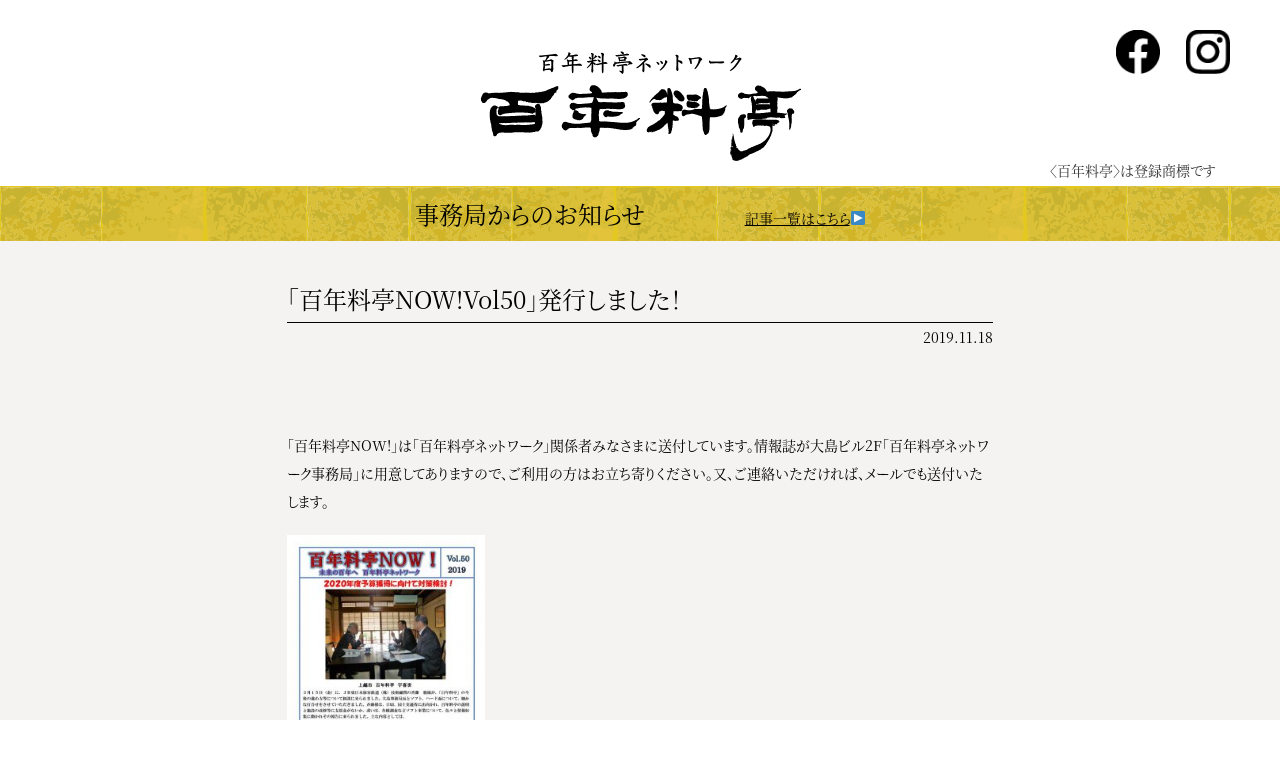

--- FILE ---
content_type: text/html; charset=UTF-8
request_url: https://100nen.info/2019/11/18/100nennow50/
body_size: 6381
content:
<!doctype html><html dir="ltr" lang="ja" prefix="og: https://ogp.me/ns#" class="no-js"><head> <script src="https://use.typekit.net/rzm0ryo.js"></script> <script>try{Typekit.load({ async: true });}catch(e){}</script>  <script async src="https://www.googletagmanager.com/gtag/js?id=G-LHYJVTS9Q0"></script> <script>window.dataLayer = window.dataLayer || [];
  function gtag(){dataLayer.push(arguments);}
  gtag('js', new Date());

  gtag('config', 'G-LHYJVTS9Q0');</script>  <script async src="https://www.googletagmanager.com/gtag/js?id=UA-26879084-15"></script> <script>window.dataLayer = window.dataLayer || [];
  function gtag(){dataLayer.push(arguments);}
  gtag('js', new Date());

  gtag('config', 'UA-26879084-15');</script> <meta http-equiv="Content-Type" content="text/html;charset=utf-8" /><meta charset="UTF-8"><link href="//www.google-analytics.com" rel="dns-prefetch"><link href="https://100nen.info/ryotei_wp/wp-content/themes/html5blank-stable/img/icons/favicon.ico" rel="shortcut icon"><link href="https://100nen.info/ryotei_wp/wp-content/themes/html5blank-stable/img/icons/touch.png" rel="apple-touch-icon-precomposed"><meta http-equiv="X-UA-Compatible" content="IE=edge,chrome=1"><meta name="viewport" content="width=device-width, initial-scale=1.0"><meta name="keywords" content="新潟県,上越市,百年料亭ネットワーク,百年料亭,料亭,宇喜世,日本の料亭,百年以上の歴史,観光庁,テーマ別観光による地方誘客事業,料亭 富士見館,料亭 石川,懐石料理 東洋館,四山楼,米沢牛・山懐料理 吉亭,日本料亭 行形亭,料亭 鍋茶屋,料亭 宇喜世,磯料理 松月,割烹 松本館,伝統料亭 萬松館,臨水亭,料亭 公楽,料亭 金鍋,日本料理 筑紫亭,料亭 一力,料亭 春海"><meta name="description" content=""><link media="screen" href="https://100nen.info/ryotei_wp/wp-content/cache/autoptimize/css/autoptimize_d5e0c7186bb4fc946296c8ea8b0ccf99.css" rel="stylesheet"><link media="all" href="https://100nen.info/ryotei_wp/wp-content/cache/autoptimize/css/autoptimize_1d6b1f3d0ad859a9a31aac6b29caea74.css" rel="stylesheet"><link media=" projection,  print" href="https://100nen.info/ryotei_wp/wp-content/cache/autoptimize/css/autoptimize_d851ca6f89a2595371850a130ed0124f.css" rel="stylesheet"><title>「百年料亭NOW!Vol50」発行しました！ - 百年料亭ネットワーク</title><meta name="description" content="「百年料亭NOW!」は「百年料亭ネットワーク」関係者みなさまに送付しています。情報誌が大島ビル2F「百年料亭ネ" /><meta name="robots" content="max-image-preview:large" /><link rel="canonical" href="https://100nen.info/2019/11/18/100nennow50/" /><meta name="generator" content="All in One SEO (AIOSEO) 4.5.4" /><meta property="og:locale" content="ja_JP" /><meta property="og:site_name" content="百年料亭ネットワーク -" /><meta property="og:type" content="article" /><meta property="og:title" content="「百年料亭NOW!Vol50」発行しました！ - 百年料亭ネットワーク" /><meta property="og:description" content="「百年料亭NOW!」は「百年料亭ネットワーク」関係者みなさまに送付しています。情報誌が大島ビル2F「百年料亭ネ" /><meta property="og:url" content="https://100nen.info/2019/11/18/100nennow50/" /><meta property="article:published_time" content="2019-11-18T05:18:21+00:00" /><meta property="article:modified_time" content="2019-11-18T05:18:21+00:00" /><meta name="twitter:card" content="summary" /><meta name="twitter:title" content="「百年料亭NOW!Vol50」発行しました！ - 百年料亭ネットワーク" /><meta name="twitter:description" content="「百年料亭NOW!」は「百年料亭ネットワーク」関係者みなさまに送付しています。情報誌が大島ビル2F「百年料亭ネ" /> <script type="application/ld+json" class="aioseo-schema">{"@context":"https:\/\/schema.org","@graph":[{"@type":"BlogPosting","@id":"https:\/\/100nen.info\/2019\/11\/18\/100nennow50\/#blogposting","name":"\u300c\u767e\u5e74\u6599\u4eadNOW!Vol50\u300d\u767a\u884c\u3057\u307e\u3057\u305f\uff01 - \u767e\u5e74\u6599\u4ead\u30cd\u30c3\u30c8\u30ef\u30fc\u30af","headline":"\u300c\u767e\u5e74\u6599\u4eadNOW!Vol50\u300d\u767a\u884c\u3057\u307e\u3057\u305f\uff01","author":{"@id":"https:\/\/100nen.info\/author\/hyakunen_ryotei\/#author"},"publisher":{"@id":"https:\/\/100nen.info\/#organization"},"image":{"@type":"ImageObject","url":"https:\/\/100nen.info\/ryotei_wp\/wp-content\/uploads\/2019\/11\/50-1.jpg","@id":"https:\/\/100nen.info\/2019\/11\/18\/100nennow50\/#articleImage","width":707,"height":1000},"datePublished":"2019-11-18T14:18:21+09:00","dateModified":"2019-11-18T14:18:21+09:00","inLanguage":"ja","mainEntityOfPage":{"@id":"https:\/\/100nen.info\/2019\/11\/18\/100nennow50\/#webpage"},"isPartOf":{"@id":"https:\/\/100nen.info\/2019\/11\/18\/100nennow50\/#webpage"},"articleSection":"\u672a\u5206\u985e, \u767e\u5e74\u6599\u4eadNOW!"},{"@type":"BreadcrumbList","@id":"https:\/\/100nen.info\/2019\/11\/18\/100nennow50\/#breadcrumblist","itemListElement":[{"@type":"ListItem","@id":"https:\/\/100nen.info\/#listItem","position":1,"name":"\u5bb6","item":"https:\/\/100nen.info\/","nextItem":"https:\/\/100nen.info\/2019\/#listItem"},{"@type":"ListItem","@id":"https:\/\/100nen.info\/2019\/#listItem","position":2,"name":"2019","item":"https:\/\/100nen.info\/2019\/","nextItem":"https:\/\/100nen.info\/2019\/11\/#listItem","previousItem":"https:\/\/100nen.info\/#listItem"},{"@type":"ListItem","@id":"https:\/\/100nen.info\/2019\/11\/#listItem","position":3,"name":"November","item":"https:\/\/100nen.info\/2019\/11\/","nextItem":"https:\/\/100nen.info\/2019\/11\/18\/#listItem","previousItem":"https:\/\/100nen.info\/2019\/#listItem"},{"@type":"ListItem","@id":"https:\/\/100nen.info\/2019\/11\/18\/#listItem","position":4,"name":"18","item":"https:\/\/100nen.info\/2019\/11\/18\/","nextItem":"https:\/\/100nen.info\/2019\/11\/18\/100nennow50\/#listItem","previousItem":"https:\/\/100nen.info\/2019\/11\/#listItem"},{"@type":"ListItem","@id":"https:\/\/100nen.info\/2019\/11\/18\/100nennow50\/#listItem","position":5,"name":"\u300c\u767e\u5e74\u6599\u4eadNOW!Vol50\u300d\u767a\u884c\u3057\u307e\u3057\u305f\uff01","previousItem":"https:\/\/100nen.info\/2019\/11\/18\/#listItem"}]},{"@type":"Organization","@id":"https:\/\/100nen.info\/#organization","name":"\u767e\u5e74\u6599\u4ead\u30cd\u30c3\u30c8\u30ef\u30fc\u30af","url":"https:\/\/100nen.info\/"},{"@type":"Person","@id":"https:\/\/100nen.info\/author\/hyakunen_ryotei\/#author","url":"https:\/\/100nen.info\/author\/hyakunen_ryotei\/","name":"\u767e\u5e74\u6599\u4ead\u30cd\u30c3\u30c8\u30ef\u30fc\u30af\u4e8b\u52d9\u5c40","image":{"@type":"ImageObject","@id":"https:\/\/100nen.info\/2019\/11\/18\/100nennow50\/#authorImage","url":"https:\/\/secure.gravatar.com\/avatar\/3912121e64519a381278c1d9c5f4bfb4?s=96&d=mm&r=g","width":96,"height":96,"caption":"\u767e\u5e74\u6599\u4ead\u30cd\u30c3\u30c8\u30ef\u30fc\u30af\u4e8b\u52d9\u5c40"}},{"@type":"WebPage","@id":"https:\/\/100nen.info\/2019\/11\/18\/100nennow50\/#webpage","url":"https:\/\/100nen.info\/2019\/11\/18\/100nennow50\/","name":"\u300c\u767e\u5e74\u6599\u4eadNOW!Vol50\u300d\u767a\u884c\u3057\u307e\u3057\u305f\uff01 - \u767e\u5e74\u6599\u4ead\u30cd\u30c3\u30c8\u30ef\u30fc\u30af","description":"\u300c\u767e\u5e74\u6599\u4eadNOW!\u300d\u306f\u300c\u767e\u5e74\u6599\u4ead\u30cd\u30c3\u30c8\u30ef\u30fc\u30af\u300d\u95a2\u4fc2\u8005\u307f\u306a\u3055\u307e\u306b\u9001\u4ed8\u3057\u3066\u3044\u307e\u3059\u3002\u60c5\u5831\u8a8c\u304c\u5927\u5cf6\u30d3\u30eb2F\u300c\u767e\u5e74\u6599\u4ead\u30cd","inLanguage":"ja","isPartOf":{"@id":"https:\/\/100nen.info\/#website"},"breadcrumb":{"@id":"https:\/\/100nen.info\/2019\/11\/18\/100nennow50\/#breadcrumblist"},"author":{"@id":"https:\/\/100nen.info\/author\/hyakunen_ryotei\/#author"},"creator":{"@id":"https:\/\/100nen.info\/author\/hyakunen_ryotei\/#author"},"datePublished":"2019-11-18T14:18:21+09:00","dateModified":"2019-11-18T14:18:21+09:00"},{"@type":"WebSite","@id":"https:\/\/100nen.info\/#website","url":"https:\/\/100nen.info\/","name":"\u767e\u5e74\u6599\u4ead\u30cd\u30c3\u30c8\u30ef\u30fc\u30af","inLanguage":"ja","publisher":{"@id":"https:\/\/100nen.info\/#organization"}}]}</script>  <script type="text/javascript">window._wpemojiSettings = {"baseUrl":"https:\/\/s.w.org\/images\/core\/emoji\/14.0.0\/72x72\/","ext":".png","svgUrl":"https:\/\/s.w.org\/images\/core\/emoji\/14.0.0\/svg\/","svgExt":".svg","source":{"concatemoji":"https:\/\/100nen.info\/ryotei_wp\/wp-includes\/js\/wp-emoji-release.min.js?ver=6.4.7"}};
/*! This file is auto-generated */
!function(i,n){var o,s,e;function c(e){try{var t={supportTests:e,timestamp:(new Date).valueOf()};sessionStorage.setItem(o,JSON.stringify(t))}catch(e){}}function p(e,t,n){e.clearRect(0,0,e.canvas.width,e.canvas.height),e.fillText(t,0,0);var t=new Uint32Array(e.getImageData(0,0,e.canvas.width,e.canvas.height).data),r=(e.clearRect(0,0,e.canvas.width,e.canvas.height),e.fillText(n,0,0),new Uint32Array(e.getImageData(0,0,e.canvas.width,e.canvas.height).data));return t.every(function(e,t){return e===r[t]})}function u(e,t,n){switch(t){case"flag":return n(e,"\ud83c\udff3\ufe0f\u200d\u26a7\ufe0f","\ud83c\udff3\ufe0f\u200b\u26a7\ufe0f")?!1:!n(e,"\ud83c\uddfa\ud83c\uddf3","\ud83c\uddfa\u200b\ud83c\uddf3")&&!n(e,"\ud83c\udff4\udb40\udc67\udb40\udc62\udb40\udc65\udb40\udc6e\udb40\udc67\udb40\udc7f","\ud83c\udff4\u200b\udb40\udc67\u200b\udb40\udc62\u200b\udb40\udc65\u200b\udb40\udc6e\u200b\udb40\udc67\u200b\udb40\udc7f");case"emoji":return!n(e,"\ud83e\udef1\ud83c\udffb\u200d\ud83e\udef2\ud83c\udfff","\ud83e\udef1\ud83c\udffb\u200b\ud83e\udef2\ud83c\udfff")}return!1}function f(e,t,n){var r="undefined"!=typeof WorkerGlobalScope&&self instanceof WorkerGlobalScope?new OffscreenCanvas(300,150):i.createElement("canvas"),a=r.getContext("2d",{willReadFrequently:!0}),o=(a.textBaseline="top",a.font="600 32px Arial",{});return e.forEach(function(e){o[e]=t(a,e,n)}),o}function t(e){var t=i.createElement("script");t.src=e,t.defer=!0,i.head.appendChild(t)}"undefined"!=typeof Promise&&(o="wpEmojiSettingsSupports",s=["flag","emoji"],n.supports={everything:!0,everythingExceptFlag:!0},e=new Promise(function(e){i.addEventListener("DOMContentLoaded",e,{once:!0})}),new Promise(function(t){var n=function(){try{var e=JSON.parse(sessionStorage.getItem(o));if("object"==typeof e&&"number"==typeof e.timestamp&&(new Date).valueOf()<e.timestamp+604800&&"object"==typeof e.supportTests)return e.supportTests}catch(e){}return null}();if(!n){if("undefined"!=typeof Worker&&"undefined"!=typeof OffscreenCanvas&&"undefined"!=typeof URL&&URL.createObjectURL&&"undefined"!=typeof Blob)try{var e="postMessage("+f.toString()+"("+[JSON.stringify(s),u.toString(),p.toString()].join(",")+"));",r=new Blob([e],{type:"text/javascript"}),a=new Worker(URL.createObjectURL(r),{name:"wpTestEmojiSupports"});return void(a.onmessage=function(e){c(n=e.data),a.terminate(),t(n)})}catch(e){}c(n=f(s,u,p))}t(n)}).then(function(e){for(var t in e)n.supports[t]=e[t],n.supports.everything=n.supports.everything&&n.supports[t],"flag"!==t&&(n.supports.everythingExceptFlag=n.supports.everythingExceptFlag&&n.supports[t]);n.supports.everythingExceptFlag=n.supports.everythingExceptFlag&&!n.supports.flag,n.DOMReady=!1,n.readyCallback=function(){n.DOMReady=!0}}).then(function(){return e}).then(function(){var e;n.supports.everything||(n.readyCallback(),(e=n.source||{}).concatemoji?t(e.concatemoji):e.wpemoji&&e.twemoji&&(t(e.twemoji),t(e.wpemoji)))}))}((window,document),window._wpemojiSettings);</script> <script type="text/javascript" src="https://100nen.info/ryotei_wp/wp-includes/js/jquery/jquery.min.js?ver=3.7.1" id="jquery-core-js"></script> <link rel="https://api.w.org/" href="https://100nen.info/wp-json/" /><link rel="alternate" type="application/json" href="https://100nen.info/wp-json/wp/v2/posts/1186" /><link rel="alternate" type="application/json+oembed" href="https://100nen.info/wp-json/oembed/1.0/embed?url=https%3A%2F%2F100nen.info%2F2019%2F11%2F18%2F100nennow50%2F" /><link rel="alternate" type="text/xml+oembed" href="https://100nen.info/wp-json/oembed/1.0/embed?url=https%3A%2F%2F100nen.info%2F2019%2F11%2F18%2F100nennow50%2F&#038;format=xml" /> <script>// conditionizr.com
        // configure environment tests
        conditionizr.config({
            assets: 'https://100nen.info/ryotei_wp/wp-content/themes/html5blank-stable',
            tests: {}
        });</script>  <script src="https://ajax.googleapis.com/ajax/libs/jquery/2.2.4/jquery.min.js"></script>  <script>$(function(){
        // #で始まるリンクをクリックしたら実行されます
        $('a[href^="#"]').click(function() {
          // スクロールの速度
          var speed = 400; // ミリ秒で記述
          var href= $(this).attr("href");
          var target = $(href == "#" || href == "" ? 'html' : href);
          var position = target.offset().top;
          $('body,html').animate({scrollTop:position}, speed, 'swing');
          return false;
        });
      });</script> <meta name="google-site-verification" content="YBjWdTFDoon1ZU7_lTafyJWF_T_fnpk_oD3e92zs1Fw" /></head><body class="post-template-default single single-post postid-1186 single-format-standard 100nennow50"><div id="container"><div id="header"><div id="header_img"> <a href="https://100nen.info"><noscript><img src="https://100nen.info/ryotei_wp/wp-content/themes/html5blank-stable/img/hyakunen_logo_top.png" width="321" height="111" alt="百年料亭 ネットワーク タイトル ロゴ"/></noscript><img class="lazyload" src='data:image/svg+xml,%3Csvg%20xmlns=%22http://www.w3.org/2000/svg%22%20viewBox=%220%200%20321%20111%22%3E%3C/svg%3E' data-src="https://100nen.info/ryotei_wp/wp-content/themes/html5blank-stable/img/hyakunen_logo_top.png" width="321" height="111" alt="百年料亭 ネットワーク タイトル ロゴ"/></a></div><div class="sns-wrap"><div class="fb-icon"><a href="https://www.facebook.com/hyakunenryoteinetwork" target="_blank"><noscript><img src="https://100nen.info/ryotei_wp/wp-content/themes/html5blank-stable/img/header_fb_logo.png" width="44" height="44" alt="百年料亭 ネットワーク facebook ロゴ"/></noscript><img class="lazyload" src='data:image/svg+xml,%3Csvg%20xmlns=%22http://www.w3.org/2000/svg%22%20viewBox=%220%200%2044%2044%22%3E%3C/svg%3E' data-src="https://100nen.info/ryotei_wp/wp-content/themes/html5blank-stable/img/header_fb_logo.png" width="44" height="44" alt="百年料亭 ネットワーク facebook ロゴ"/></a></div><div class="insta-icon"><a href="https://www.instagram.com/100nenryoteinetwork/" target="_blank"><noscript><img src="https://100nen.info/ryotei_wp/wp-content/themes/html5blank-stable/img/header_insta_logo.png" width="44" height="44" alt="百年料亭 ネットワーク instagram ロゴ"/></noscript><img class="lazyload" src='data:image/svg+xml,%3Csvg%20xmlns=%22http://www.w3.org/2000/svg%22%20viewBox=%220%200%2044%2044%22%3E%3C/svg%3E' data-src="https://100nen.info/ryotei_wp/wp-content/themes/html5blank-stable/img/header_insta_logo.png" width="44" height="44" alt="百年料亭 ネットワーク instagram ロゴ"/></a></div></div><p class="syohyo">〈百年料亭〉は登録商標です</p></div><h4 class="oshirase_title_gold">事務局からのお知らせ<span class="ichiran"><a href="https://100nen.info/article/">記事一覧はこちら▶</a></span></h4><div id="content"><main><div class="kiji_content"><h2 class="kiji_title">「百年料亭NOW!Vol50」発行しました！</h2><p class="kiji_date"><time datetime="2019-11-18">2019.11.18</time></p><p class="kiji_honbun"><p>「百年料亭NOW!」は「百年料亭ネットワーク」関係者みなさまに送付しています。情報誌が大島ビル2F「百年料亭ネットワーク事務局」に用意してありますので、ご利用の方はお立ち寄りください。又、ご連絡いただければ、メールでも送付いたします。</p><p><a href="https://100nen.info/ryotei_wp/wp-content/uploads/2019/11/50.pdf"><img fetchpriority="high" decoding="async" class="wp-image-929 size-medium aligncenter" src="https://100nen.info/ryotei_wp/wp-content/uploads/2019/11/50-1-250x354.jpg" alt="" width="198" height="280" srcset="https://100nen.info/ryotei_wp/wp-content/uploads/2019/11/50-1-250x354.jpg 250w, https://100nen.info/ryotei_wp/wp-content/uploads/2019/11/50-1-700x990.jpg 700w, https://100nen.info/ryotei_wp/wp-content/uploads/2019/11/50-1-120x170.jpg 120w, https://100nen.info/ryotei_wp/wp-content/uploads/2019/11/50-1.jpg 707w" sizes="(max-width: 198px) 100vw, 198px" /></a></p></p><div class="navigation"><div class="alignleft"><a href="https://100nen.info/2019/11/18/100nennow49/" rel="prev">&laquo; 「百年料亭NOW!Vol49」発行しました！</a></div><div class="alignright"><a href="https://100nen.info/2019/11/18/100nennow51/" rel="next">「百年料亭NOW!Vol51」発行しました！ &raquo;</a></div></div></div></main></div></div><div id="footer"><div id="footer_inner"><div class="footer_left"><a href="https://100nen.info"><noscript><img src="https://100nen.info/ryotei_wp/wp-content/themes/html5blank-stable/img/hyakunen_logo_footer.png" width="250" height="87" alt="百年料亭 ネットワーク footer ロゴ"/></noscript><img class="lazyload" src='data:image/svg+xml,%3Csvg%20xmlns=%22http://www.w3.org/2000/svg%22%20viewBox=%220%200%20250%2087%22%3E%3C/svg%3E' data-src="https://100nen.info/ryotei_wp/wp-content/themes/html5blank-stable/img/hyakunen_logo_footer.png" width="250" height="87" alt="百年料亭 ネットワーク footer ロゴ"/></a><p class="style14">〈百年料亭〉は登録商標です</p><p class="style14"><a href="https://www.facebook.com/hyakunenryoteinetwork" target="_blank"><noscript><img src="https://100nen.info/ryotei_wp/wp-content/themes/html5blank-stable/img/footer_fb_logo.png" class="insta_rogo" width="32" height="32" alt="百年料亭 ネットワーク facebook"/></noscript><img src='data:image/svg+xml,%3Csvg%20xmlns=%22http://www.w3.org/2000/svg%22%20viewBox=%220%200%2032%2032%22%3E%3C/svg%3E' data-src="https://100nen.info/ryotei_wp/wp-content/themes/html5blank-stable/img/footer_fb_logo.png" class="lazyload insta_rogo" width="32" height="32" alt="百年料亭 ネットワーク facebook"/>@hyakunenryoteinetwork</a></p><p class="style14"><a href="https://www.instagram.com/100nenryoteinetwork/" target="_blank"><noscript><img src="https://100nen.info/ryotei_wp/wp-content/themes/html5blank-stable/img/footer_insta_logo.png" class="insta_rogo" width="32" height="32" alt="百年料亭 ネットワーク インスタグラム"/></noscript><img src='data:image/svg+xml,%3Csvg%20xmlns=%22http://www.w3.org/2000/svg%22%20viewBox=%220%200%2032%2032%22%3E%3C/svg%3E' data-src="https://100nen.info/ryotei_wp/wp-content/themes/html5blank-stable/img/footer_insta_logo.png" class="lazyload insta_rogo" width="32" height="32" alt="百年料亭 ネットワーク インスタグラム"/>100nenryoteinetwork</a></p></div><div class="footer_center"><p class="footer_moji">「百年料亭ネットワーク」事務局<br /> 〒943-0834 新潟県上越市西城町2-10-25 大島ビル206<br /> 株式会社 ランドスタッフ内　Mail：hyakunenryotei@joetsu.ne.jp<br /> TEL.025-526-8077　FAX.025-525-7067<br /> &copy; 2025 hyakunen ryotei network. All rights reserved.</p></div></div></div></div> <script type="text/javascript" src="https://100nen.info/ryotei_wp/wp-content/themes/html5blank-stable/contact/js/mailform-js.php"></script> <noscript><style>.lazyload{display:none;}</style></noscript><script data-noptimize="1">window.lazySizesConfig=window.lazySizesConfig||{};window.lazySizesConfig.loadMode=1;</script><script async data-noptimize="1" src='https://100nen.info/ryotei_wp/wp-content/plugins/autoptimize/classes/external/js/lazysizes.min.js?ao_version=3.1.10'></script> <script type="text/javascript" id="jquery-fancybox-js-after">var fb_timeout, fb_opts={'overlayShow':true,'hideOnOverlayClick':true,'showCloseButton':true,'margin':20,'enableEscapeButton':true,'autoScale':true };
if(typeof easy_fancybox_handler==='undefined'){
var easy_fancybox_handler=function(){
jQuery([".nolightbox","a.wp-block-fileesc_html__button","a.pin-it-button","a[href*='pinterest.com\/pin\/create']","a[href*='facebook.com\/share']","a[href*='twitter.com\/share']"].join(',')).addClass('nofancybox');
jQuery('a.fancybox-close').on('click',function(e){e.preventDefault();jQuery.fancybox.close()});
/* IMG */
var fb_IMG_select=jQuery('a[href*=".jpg" i]:not(.nofancybox,li.nofancybox>a),area[href*=".jpg" i]:not(.nofancybox),a[href*=".jpeg" i]:not(.nofancybox,li.nofancybox>a),area[href*=".jpeg" i]:not(.nofancybox),a[href*=".png" i]:not(.nofancybox,li.nofancybox>a),area[href*=".png" i]:not(.nofancybox),a[href*=".webp" i]:not(.nofancybox,li.nofancybox>a),area[href*=".webp" i]:not(.nofancybox)');
fb_IMG_select.addClass('fancybox image');
var fb_IMG_sections=jQuery('.gallery,.wp-block-gallery,.tiled-gallery,.wp-block-jetpack-tiled-gallery');
fb_IMG_sections.each(function(){jQuery(this).find(fb_IMG_select).attr('rel','gallery-'+fb_IMG_sections.index(this));});
jQuery('a.fancybox,area.fancybox,.fancybox>a').each(function(){jQuery(this).fancybox(jQuery.extend(true,{},fb_opts,{'transitionIn':'elastic','transitionOut':'elastic','opacity':false,'hideOnContentClick':false,'titleShow':false,'titlePosition':'inside','titleFromAlt':false,'showNavArrows':true,'enableKeyboardNav':true,'cyclic':false}))});
};};
var easy_fancybox_auto=function(){setTimeout(function(){jQuery('a#fancybox-auto,#fancybox-auto>a').first().trigger('click')},1000);};
jQuery(easy_fancybox_handler);jQuery(document).on('post-load',easy_fancybox_handler);
jQuery(easy_fancybox_auto);</script> <script defer src="https://100nen.info/ryotei_wp/wp-content/cache/autoptimize/js/autoptimize_8c1ebd15f6e22f44ac7aa00910fa17d7.js"></script></body></html>

--- FILE ---
content_type: text/css
request_url: https://100nen.info/ryotei_wp/wp-content/cache/autoptimize/css/autoptimize_d5e0c7186bb4fc946296c8ea8b0ccf99.css
body_size: 4753
content:
*,*:after,*:before{-moz-box-sizing:border-box;box-sizing:border-box;-webkit-font-smoothing:antialiased;font-smoothing:antialiased;text-rendering:optimizeLegibility}html,body,p,div,h1,h2,h3,h4,h5,h6,ul,ol,dl,dt,dd,table,tr,th,td,form,a,span{margin:0;padding:0}body{height:100%;background:#fff;font-family:"source-han-serif-japanese",游明朝,"Yu Mincho",YuMincho,"Hiragino Mincho ProN",HGS明朝E,メイリオ,Meiryo,serif,Georgia;-webkit-font-feature-settings:"palt";font-feature-settings:"palt";letter-spacing:0em;word-wrap:break-word}.clear:before,.clear:after{content:' ';display:table}.clear:after{clear:both}.clear{*zoom:1;}img{max-width:100%;vertical-align:bottom}a{text-decoration:none}a:hover{color:#444}a:focus{outline:0}a:hover,a:active{outline:0}input:focus{outline:0;border:1px solid #04a4cc}ul,ol{list-style:none}.caption-wrap{padding:6px 20px}.caption{font-size:16px}#header_inner{width:1000px;padding:0;margin:0 auto}#header_inner a{display:block}#header p{margin:0;font-size:14px;line-height:1.4;color:#333}.slider img{width:100%;max-width:1400px;height:auto}#content{width:92%;max-width:1300px;margin:0 auto;overflow:hidden}.ichiran_title{text-align:center;font-size:32px;font-weight:400;margin:60px 0 20px}.honbun{font-size:14px}.honbun a{color:#009b73;text-decoration:underline}.honbun2{font-size:14px;font-weight:400;line-height:1.8;text-align:justify}.honbun12{font-size:12px;line-height:1.4}.honbun12_5{font-size:12px;line-height:1.6}.honbun16{font-size:16px}.honbun18{font-size:18px}.style_red{color:#c30d23}.line_red{border-bottom:1px solid #c30d23;padding-bottom:3px}@media screen and (min-width:1200px){div#container{width:100%;padding:0;margin:0 auto;overflow:hidden;background-color:#f5f3f2}#header{width:100%;padding:50px 0 12px;margin:0;background-color:#fff;text-align:right;position:relative}.insta-icon{position:absolute;right:50px;top:30px}.fb-icon{position:absolute;right:120px;top:30px}#header_img{display:block;width:321px;height:auto;margin:0 auto}#contact{z-index:200}#contact img{width:244px;height:auto;position:fixed;top:0;right:50px;z-index:200}#oshirase{width:60%;padding:0;margin:80px auto 30px}.oshirase_title{text-align:center;font-size:24px;font-weight:400;margin:0 0 20px}.oshirase_content{border-top:solid 1px #999;overflow:auto;list-style-type:none;margin:0;padding:0;clear:both}.oshirase_content p{font-weight:400;font-size:16px;line-height:1.6;margin:0;padding:12px 0 14px}.oshirase_content p a{color:#000}.oshirase_content p a:hover{filter:alpha(opacity=60);-moz-opacity:.6;opacity:.6}.oshirase_content li{clear:both;text-decoration:none;list-style-type:none;margin:0;padding:0 10px;border-bottom:solid 1px #999}.oshirase_content li:nth-child(even){background:#efefef}.news_date{width:100px;float:left}.oshirase_title_gold{width:100%;height:auto;text-align:center;font-size:24px;font-weight:400;margin:0 0 40px;padding:10px 12px;background-image:url(//100nen.info/ryotei_wp/wp-content/themes/html5blank-stable/img/gold_bg.png)}.kiji_content{width:60%;margin:0 auto}.kiji_title{font-size:24px;font-weight:400;padding-bottom:6px;border-bottom:1px solid #000}.kiji_content p{font-size:14px;font-weight:400;line-height:2;margin:0 0 20px}.kiji_date{font-size:16px;font-weight:400;padding-bottom:60px;text-align:right;margin:0}.navigation{overflow:hidden;margin:60px 0;border-top:1px solid #ddd;border-bottom:1px solid #ddd}.navigation>div{width:50%;display:inline-block;box-sizing:border-box}.navigation .alignright{text-align:right}.navigation a{display:block;padding:1em;border:none;font-size:16px;color:#000;box-sizing:border-box}.navigation a:hover{background:#efefef;color:#000}.navigation .alignright a:hover{border-left:1px solid #ddd;box-sizing:border-box}.syohyo{text-align:right;padding:0 5% 1% 4%;height:0}.ichiran{margin-left:100px;font-size:14px;text-decoration:underline}.ichiran a{color:#000}#title01{font-size:20px;font-weight:400;text-align:center;margin-bottom:30px}#article-content{width:600px;margin:30px auto 60px}#article-content hr{height:1px;border:none;border-top:1px #555 solid}.entry-title{margin-left:1em;font-size:14px;font-weight:400;margin:0 14px}.entry-title a{text-decoration:none;color:#000}.entry-title a:hover{text-decoration:underline;color:#000}.entry-title span{color:#00afec}.article-wrap{margin-bottom:20px}#map_img{display:none}#nihon_map{width:820px;height:1100px;margin:70px auto 80px;background-image:url(https://100nen.info/ryotei_wp/wp-content/themes/html5blank-stable/img/ryotei_map2401.png);background-position:right bottom;background-repeat:no-repeat}.ryotei_list{width:400px}.ryotei_list a{color:#000}.ryotei_list a:hover{filter:alpha(opacity=60);-moz-opacity:.6;opacity:.6}.ryotei_list li{font-size:16px;padding:3px 10px}.ryotei_list li:nth-child(odd){background:#fff}.ryotei_list span{display:inline-block;width:9em}#ryotei_wrap{width:100%;margin:50px auto 0;overflow:hidden}.ryotei_content{width:30%;display:inline-block;vertical-align:top;margin-right:4%;margin-bottom:5%}.ryotei_content img{width:100%;height:auto}.ryotei_content a:hover{filter:alpha(opacity=60);-moz-opacity:.6;opacity:.6}.ryotei_content:nth-child(3n){margin-right:0}.ryotei_moji{width:100%;padding:5% 3% 5% 5%;background-color:#fff;overflow:visible}.ryotei_moji h5{font-size:14px;margin:0 -10px 6px 0;color:#e95377;font-weight:400}.ryotei_moji h6{font-size:26px;margin:0 0 10px;color:#000;white-space:nowrap}.ryotei_moji h6 a{color:#000}.ryotei_moji h6 br{display:none}.tyou70{-moz-transform:scale(.7,1);-webkit-transform:scale(.7,1);-o-transform:scale(.7,1);-ms-transform:scale(.7,1);transform:scale(.7,1);-moz-transform-origin:left top;-webkit-transform-origin:left top;-o-transform-origin:left top;-ms-transform-origin:left top;transform-origin:left top}.tyou80{-moz-transform:scale(.8,1);-webkit-transform:scale(.8,1);-o-transform:scale(.8,1);-ms-transform:scale(.8,1);transform:scale(.8,1);-moz-transform-origin:left top;-webkit-transform-origin:left top;-o-transform-origin:left top;-ms-transform-origin:left top;transform-origin:left top}.tyou90{-moz-transform:scale(.9,1);-webkit-transform:scale(.9,1);-o-transform:scale(.9,1);-ms-transform:scale(.9,1);transform:scale(.9,1);-moz-transform-origin:left top;-webkit-transform-origin:left top;-o-transform-origin:left top;-ms-transform-origin:left top;transform-origin:left top}#message{width:100%;height:auto;padding:35px 0;background-image:url(//100nen.info/ryotei_wp/wp-content/themes/html5blank-stable/img/gold_bg.png)}#message_inner{text-align:center}#message_moji{-webkit-writing-mode:vertical-rl;-moz-writing-mode:vertical-rl;-ms-writing-mode:tb-rl;-ms-writing-mode:vertical-rl;writing-mode:vertical-rl;display:inline-block;height:auto;text-align:left}#message h2{font-size:38px;line-height:1.4;margin-left:30px}#message h3{font-size:16px;line-height:2;font-weight:400}#ryotei_name{width:100%;height:auto;padding:35px 0;background-image:url(//100nen.info/ryotei_wp/wp-content/themes/html5blank-stable/img/gold_bg.png);text-align:center}#ryotei_name h2{font-size:40px;line-height:1.4;font-weight:400}#ryotei_name h3{font-size:28px;line-height:2;font-weight:400}.honbun20{font-size:20px}#setsumei_wrap{width:90%;margin:50px auto 70px;overflow:hidden}.setsumeibun{font-size:16px;line-height:2;width:100%;column-count:2;column-gap:4em;column-rule-style:dashed;column-rule-width:1px;column-rule-color:#444}#ryotei_photo_wrap{width:90%;margin:0 auto 70px;clear:both;overflow:hidden}.photo_content{width:22%;display:inline-block;vertical-align:top;margin-right:3%;margin-bottom:5%}.photo_content img{width:100%;height:auto;margin:0;vertical-align:bottom}.photo_content img a{width:100%;height:auto;margin:0;vertical-align:bottom}.photo_content:nth-child(4n){margin-right:0}.ryotei_coment{font-size:90%;line-height:1.5;margin-top:3%}.ryotei_coment a{color:#000;text-decoration:underline}.ryotei_coment a:hover{filter:alpha(opacity=60);-moz-opacity:.6;opacity:.6}.ryotei_title{width:100%;padding:1% 0;background-image:url(//100nen.info/ryotei_wp/wp-content/themes/html5blank-stable/img/gold_bg.png);text-align:center;margin-bottom:30px}.ryotei_title h3{font-size:140%}#kanko_photo_wrap{width:50%;margin:0 auto 70px;clear:both;overflow:hidden}.kanko_content{width:44%;display:inline-block;vertical-align:top;margin-right:10%}.kanko_content img{width:100%;height:auto;margin:0}.kanko_content:nth-child(2n){margin-right:0}.kanko_title{font-size:18px;line-height:1.5;color:#005326}.ryotei_info_wrap{margin:0 auto;width:80%}.ryotei_info{margin-bottom:30px}.sns_mark{display:inline-block;vertical-align:bottom}.sns_mark img{width:48px;height:auto;margin-right:10px}.ryotei_info_list{display:inline-block;vertical-align:bottom;margin:0 100px 0 0}.ryotei_info_list li{font-size:100%;padding:1.5% 0 0}.ryotei_info_list li a{color:#000;text-decoration:underline}.ryotei_info_list li a:hover{filter:alpha(opacity=60);-moz-opacity:.6;opacity:.6}.ryotei_info_list li br{display:none}.ryotei_info_list span{display:inline-block;width:8em}.ryotei_list_sub_wrap{margin:10% 0}.ryotei_list_sub{width:30%;display:inline-block;vertical-align:top;margin:6% 0;margin-right:4%}.ryotei_list_sub:nth-child(3n){margin-right:0}.ryotei_list_sub li{font-size:14px;padding:1.5% 3%}.ryotei_list_sub li:nth-child(odd){background:#fff}.ryotei_list_sub span{display:inline-block;width:8em}.ryotei_list_sub a{color:#000}.ryotei_list_sub a:hover{filter:alpha(opacity=60);-moz-opacity:.6;opacity:.6}#footer{width:100%;height:auto;padding:35px 0;background-image:url(//100nen.info/ryotei_wp/wp-content/themes/html5blank-stable/img/gold_bg.png)}#footer_inner{width:92%;max-width:1300px;margin:0 auto;overflow:hidden}.footer_left{float:left}.footer_left p{margin-bottom:12px}.footer_left p a{color:#000}.footer_center{float:left}.footer_right{float:right;overflow:hidden}.footer_right img{float:right;display:table-cell;vertical-align:bottom}.kankotyo{float:left;font-size:14px;line-height:1.5;text-align:right;margin-right:10px;margin-top:80px}.footer_moji{font-size:14px;line-height:2;margin-left:50px}.insta_rogo{vertical-align:middle;margin-right:10px}}@media screen and (min-width:751px) and (max-width:1199px){div#container{width:100%;padding:0;margin:0 auto;overflow:hidden;background-color:#f5f3f2}#header{width:100%;padding:70px 0 12px;margin:0;background-color:#fff}#header{width:100%;padding:50px 0 12px;margin:0;background-color:#fff;text-align:right;position:relative}.insta-icon{position:absolute;right:50px;top:30px}.fb-icon{position:absolute;right:120px;top:30px}#header_img{display:block;width:321px;height:auto;margin:0 auto}#contact img{width:25%;height:auto;position:fixed;top:0;right:3%;z-index:200}#oshirase{width:80%;padding:0;margin:80px auto 30px}.oshirase_title{text-align:center;font-size:24px;font-weight:400;margin:0 0 20px}.oshirase_content{border-top:solid 1px #999;overflow:auto;list-style-type:none;margin:0;padding:0;clear:both}.oshirase_content p{font-weight:400;font-size:16px;line-height:1.6;margin:0;padding:12px 0 14px}.oshirase_content p a{color:#000}.oshirase_content p a:hover{filter:alpha(opacity=60);-moz-opacity:.6;opacity:.6}.oshirase_content li{clear:both;text-decoration:none;list-style-type:none;margin:0;padding:0 10px;border-bottom:solid 1px #999}.oshirase_content li:nth-child(even){background:#efefef}.news_date{width:100px;float:left}.oshirase_title_gold{width:100%;height:auto;text-align:center;font-size:24px;font-weight:400;margin:0 0 40px;padding:10px 0 12px;background-image:url(//100nen.info/ryotei_wp/wp-content/themes/html5blank-stable/img/gold_bg.png)}.kiji_content{width:92%;margin:0 auto}.kiji_title{font-size:24px;font-weight:400;padding-bottom:6px;border-bottom:1px solid #000}.kiji_content p{font-size:14px;font-weight:400;line-height:2;margin:0 0 20px}.kiji_date{font-size:16px;font-weight:400;padding-bottom:60px;text-align:right;margin:0}.navigation{overflow:hidden;margin:60px 0;border-top:1px solid #ddd;border-bottom:1px solid #ddd;background:url(//100nen.info/ryotei_wp/wp-content/themes/html5blank-stable/images/gray.gif) repeat-y 50% 0}.navigation>div{width:50%}.navigation .alignright{text-align:right}.navigation a{display:block;padding:1em;border:none;font-size:16px;color:#000}.navigation a:hover{background:#efefef;color:#000}.navigation .alignright a:hover{border-left:1px solid #ddd}.syohyo{text-align:right;padding:0 4% 2% 0;height:0}.ichiran{margin-left:100px;font-size:14px;text-decoration:underline}.ichiran a{color:#000}#title01{font-size:20px;font-weight:400;text-align:center;margin-bottom:30px}#article-content{width:600px;margin:30px auto 60px}#article-content hr{height:1px;border:none;border-top:1px #555 solid}.entry-title{margin-left:1em;font-size:14px;font-weight:400;margin:0 14px}.entry-title a{text-decoration:none;color:#000}.entry-title a:hover{text-decoration:underline;color:#000}.entry-title span{color:#00afec}.article-wrap{margin-bottom:20px}#map_img img{display:block;width:75%;height:auto;margin:6% auto;z-index:200}#nihon_map{width:100%;height:auto;margin:6% auto}.ryotei_list{width:70%;margin:0 auto 6%}.ryotei_list li{font-size:120%;padding:1% 3%}.ryotei_list li:nth-child(odd){background:#fff}.ryotei_list span{display:inline-block;width:9em}#ryotei_wrap{width:100%;margin:50px auto 0;overflow:hidden}.ryotei_content{width:30%;display:inline-block;vertical-align:top;margin-right:4%;margin-bottom:5%}.ryotei_content img{width:100%;height:auto}.ryotei_content a:hover{filter:alpha(opacity=60);-moz-opacity:.6;opacity:.6}.ryotei_content:nth-child(3n){margin-right:0}.ryotei_moji{width:100%;padding:5%;background-color:#fff;overflow:visible}.ryotei_moji h5{font-size:14px;margin:0 0 6px;color:#e95377}.ryotei_moji h6{font-size:26px;margin:0 0 10px;color:#000}.ryotei_moji h6 a{color:#000}.tyou70{-moz-transform:scale(.9,1);-webkit-transform:scale(.9,1);-o-transform:scale(.9,1);-ms-transform:scale(.9,1);transform:scale(.9,1);-moz-transform-origin:left top;-webkit-transform-origin:left top;-o-transform-origin:left top;-ms-transform-origin:left top;transform-origin:left top}.tyou80{-moz-transform:scale(1,1);-webkit-transform:scale(1,1);-o-transform:scale(1,1);-ms-transform:scale(1,1);transform:scale(1,1);-moz-transform-origin:left top;-webkit-transform-origin:left top;-o-transform-origin:left top;-ms-transform-origin:left top;transform-origin:left top}.tyou90{-moz-transform:scale(1,1);-webkit-transform:scale(1,1);-o-transform:scale(1,1);-ms-transform:scale(1,1);transform:scale(1,1);-moz-transform-origin:left top;-webkit-transform-origin:left top;-o-transform-origin:left top;-ms-transform-origin:left top;transform-origin:left top}#message{width:100%;height:auto;padding:35px 0;background-image:url(//100nen.info/ryotei_wp/wp-content/themes/html5blank-stable/img/gold_bg.png)}#message_inner{text-align:center}#message_moji{-webkit-writing-mode:vertical-rl;-moz-writing-mode:vertical-rl;-ms-writing-mode:tb-rl;-ms-writing-mode:vertical-rl;writing-mode:vertical-rl;display:inline-block;height:auto;text-align:left}#message h2{font-size:200%;line-height:1.4;margin-left:30px}#message h3{font-size:100%;line-height:2;font-weight:400}#ryotei_name{width:100%;height:auto;padding:35px 0;background-image:url(//100nen.info/ryotei_wp/wp-content/themes/html5blank-stable/img/gold_bg.png);text-align:center}#ryotei_name h2{font-size:40px;line-height:1.4;font-weight:400}#ryotei_name h3{font-size:26px;line-height:2;font-weight:400}.honbun20{font-size:20px}#setsumei_wrap{width:90%;margin:50px auto 70px;overflow:hidden}.setsumeibun{font-size:110%;line-height:2;width:100%;column-count:2;column-gap:4em;column-rule-style:dashed;column-rule-width:1px;column-rule-color:#444}#ryotei_photo_wrap{width:90%;margin:0 auto 70px;clear:both;overflow:hidden}.photo_content{width:22%;display:inline-block;vertical-align:top;margin-right:3%;margin-bottom:5%}.photo_content img{width:100%;margin:0}.photo_content:nth-child(4n){margin-right:0}.ryotei_coment{font-size:90%;line-height:1.4;margin-top:3%}.ryotei_title{width:100%;padding:1% 0;background-image:url(//100nen.info/ryotei_wp/wp-content/themes/html5blank-stable/img/gold_bg.png);text-align:center;margin-bottom:30px}.ryotei_title h3{font-size:140%}#kanko_photo_wrap{width:60%;margin:0 auto 70px;clear:both;overflow:hidden}.kanko_content{width:44%;display:inline-block;vertical-align:top;margin-right:10%}.kanko_content img{width:100%;margin:0}.kanko_content:nth-child(2n){margin-right:0}.kanko_title{font-size:18px;line-height:1.5;color:#005326}.ryotei_info{margin-bottom:30px}.sns_mark{display:inline-block;vertical-align:bottom}.sns_mark img{width:48px;height:auto;margin-right:10px}.ryotei_info_list{display:inline-block;vertical-align:bottom;margin:0 100px 0 0}.ryotei_info_list li{font-size:100%;padding:1.5% 0 0}.ryotei_info_list li br{display:none}.ryotei_info_list span{display:inline-block;width:8em}.ryotei_list_sub_wrap{margin:6% 0}.ryotei_list_sub{width:30%;display:inline-block;vertical-align:top;margin:6% 0;margin-right:4%}.ryotei_list_sub:nth-child(3n){margin-right:0}.ryotei_list_sub li{font-size:80%;padding:1% 3%}.ryotei_list_sub li:nth-child(odd){background:#fff}.ryotei_list_sub span{display:inline-block;width:8em}.ryotei_list_sub a{color:#000}.ryotei_list_sub a:hover{filter:alpha(opacity=60);-moz-opacity:.6;opacity:.6}#footer{width:100%;height:auto;padding:35px 0;background-image:url(//100nen.info/ryotei_wp/wp-content/themes/html5blank-stable/img/gold_bg.png)}#footer_inner{width:92%;max-width:1300px;margin:0 auto;overflow:hidden}.footer_left{float:left}.footer_left p{margin-bottom:12px}.footer_left p a{color:#000}.footer_center{clear:both;width:100%;margin:6% auto 0}.footer_right{float:right;overflow:hidden;margin-bottom:8%}.footer_right img{float:right;display:table-cell;vertical-align:bottom}.kankotyo{float:left;font-size:14px;line-height:1.5;text-align:right;margin-right:10px;margin-top:80px}.footer_moji{font-size:14px;line-height:2;text-align:center;margin-top:8%}.insta_rogo{vertical-align:middle;margin-right:10px}}@media screen and (max-width:750px){#container{width:100%;padding:0;margin:0 auto;overflow:hidden;background-color:#f5f3f2}#header{width:100%;padding:8% 0 4%;margin:0;background-color:#fff}#header{width:100%;padding:50px 0 12px;margin:0;background-color:#fff;text-align:right}.sns-wrap{width:121px;margin:15px auto 0}.insta-icon{display:inline-block;width:48px;height:auto}.fb-icon{display:inline-block;width:48px;height:auto;margin-right:25px}#header_img img{display:block;width:70%;height:auto;margin:0 auto}#contact{display:none}#oshirase{width:100%;padding:0;margin:80px auto 30px}.oshirase_title{text-align:center;font-size:22px;font-weight:400;margin:0 0 20px}.oshirase_content{border-top:solid 1px #999;overflow:auto;list-style-type:none;margin:0;padding:0;clear:both}.oshirase_content p{font-weight:400;font-size:16px;line-height:1.25;margin:0 0 8px;padding:0}.oshirase_content p a{color:#000}.oshirase_content p a:hover{filter:alpha(opacity=60);-moz-opacity:.6;opacity:.6}.oshirase_content li{clear:both;text-decoration:none;list-style-type:none;margin:0;padding:12px 10px 6px;border-bottom:solid 1px #999}.oshirase_content li:nth-child(even){background:#efefef}.news_date{width:100px}.oshirase_title_gold{width:100%;height:auto;text-align:center;font-size:24px;font-weight:400;margin:0 0 40px;padding:10px 0 12px;background-image:url(//100nen.info/ryotei_wp/wp-content/themes/html5blank-stable/img/gold_bg.png)}.kiji_content{width:100%;margin:0 auto}.kiji_title{font-size:125%;font-weight:400;padding-bottom:6px;border-bottom:1px solid #000}.kiji_content p{font-size:100%;font-weight:400;line-height:2;margin:0 0 20px}.kiji_date{font-size:16px;font-weight:400;padding-bottom:60px;text-align:right;margin:0}.navigation{width:100%;overflow:hidden;margin:10% 0;border-top:1px solid #ddd;border-bottom:1px solid #ddd;box-sizing:border-box}.navigation>div{width:50%}.navigation .alignleft{text-align:left;float:left}.navigation .alignright{text-align:right;float:left}.navigation a{display:block;padding:5%;border:none;font-size:90%;color:#000}.navigation a:hover{background:#fefefe;color:#000}.navigation .alignright a{border-left:1px solid #ddd}.syohyo{text-align:center;padding:3% 0;height:0}.ichiran{margin-left:100px;font-size:14px;text-decoration:underline}.ichiran a{color:#000}#title01{font-size:20px;font-weight:400;text-align:center;margin-bottom:30px}#article-content{width:94%;margin:30px auto 60px}#article-content hr{height:1px;border:none;border-top:1px #555 solid}.entry-title{margin-left:1em;font-size:100%;font-weight:400;margin:0 14px}.entry-title a{text-decoration:none;color:#000}.entry-title a:hover{text-decoration:underline;color:#000}.entry-title span{color:#00afec}.article-wrap{margin-bottom:20px}#message{width:100%;height:auto;padding:35px 0;background-image:url(//100nen.info/ryotei_wp/wp-content/themes/html5blank-stable/img/gold_bg.png)}#message_inner{text-align:center}#message_moji{-webkit-writing-mode:vertical-rl;-moz-writing-mode:vertical-rl;-ms-writing-mode:tb-rl;-ms-writing-mode:vertical-rl;writing-mode:vertical-rl;display:inline-block;height:auto;text-align:left}#message h2{font-size:150%;line-height:1.4;margin-left:5%}#message h3{font-size:80%;line-height:1.8;font-weight:400}.ichiran_title{text-align:center;font-size:150%;margin:10% 0 0}#ryotei_wrap{width:100%;margin:10% 0 0;overflow:hidden}.ryotei_content{width:47%;display:inline-block;vertical-align:top;margin:0;margin-bottom:5%}.ryotei_content img{width:100%;height:auto}.ryotei_content:nth-child(odd){margin-right:4%}.ryotei_moji{width:100%;padding:5%;background-color:#fff;overflow:visible}.ryotei_moji h5{font-size:90%;line-height:1.25;font-weight:400;margin:0 0 6px;color:#e95377}.ryotei_moji h6{font-size:120%;line-height:1.25;color:#000;font-weight:400;margin:0 0 10px}.ryotei_moji h6 a{color:#000}.tyou70{-moz-transform:scale(.9,1);-webkit-transform:scale(.9,1);-o-transform:scale(.9,1);-ms-transform:scale(.9,1);transform:scale(.9,1);-moz-transform-origin:left top;-webkit-transform-origin:left top;-o-transform-origin:left top;-ms-transform-origin:left top;transform-origin:left top}.tyou80{-moz-transform:scale(1,1);-webkit-transform:scale(1,1);-o-transform:scale(1,1);-ms-transform:scale(1,1);transform:scale(1,1);-moz-transform-origin:left top;-webkit-transform-origin:left top;-o-transform-origin:left top;-ms-transform-origin:left top;transform-origin:left top}.tyou90{-moz-transform:scale(1,1);-webkit-transform:scale(1,1);-o-transform:scale(1,1);-ms-transform:scale(1,1);transform:scale(1,1);-moz-transform-origin:left top;-webkit-transform-origin:left top;-o-transform-origin:left top;-ms-transform-origin:left top;transform-origin:left top}#map_img img{width:100%;height:auto;margin:6% 0}#nihon_map{width:100%;height:auto;margin:6% auto}.ryotei_list{width:100%;margin:0 0 6%}.ryotei_list li{font-size:90%;padding:2% 3%}.ryotei_list li:nth-child(odd){background:#fff}.ryotei_list span{display:inline-block;width:8.5em}.honbun2{display:none}#ryotei_name{width:100%;height:auto;padding:35px 0;background-image:url(//100nen.info/ryotei_wp/wp-content/themes/html5blank-stable/img/gold_bg.png);text-align:center}#ryotei_name h2{font-size:150%;line-height:1.4;font-weight:400}#ryotei_name h3{font-size:100%;line-height:2;font-weight:400}.honbun20{font-size:70%}#setsumei_wrap{width:100%;margin:50px auto 70px;overflow:hidden}.setsumeibun{font-size:110%;line-height:2;width:100%}#ryotei_photo_wrap{width:100%;margin:0 auto 6%;overflow:hidden;letter-spacing:-.4em}.photo_content{width:48%;display:inline-block;vertical-align:top;margin-right:4%;margin-bottom:7%;letter-spacing:normal}.photo_content img{width:100%;margin:0}.photo_content:nth-child(2n){margin-right:0}.ryotei_coment{font-size:100%;line-height:1.4;margin-top:3%}.ryotei_title{width:100%;padding:1% 0;background-image:url(//100nen.info/ryotei_wp/wp-content/themes/html5blank-stable/img/gold_bg.png);text-align:center;margin-bottom:30px}.ryotei_title h3{font-size:140%}#kanko_photo_wrap{width:100%;margin:0 auto 8%;overflow:hidden}.kanko_content{width:100%;margin-bottom:10%}.kanko_content img{width:50%;margin:0}.kanko_content:nth-child(2n){margin-right:0}.kanko_title{font-size:120%;line-height:1.5;color:#005326}.ryotei_info{margin-bottom:8%}.sns_mark{margin:5% 0}.sns_mark img{width:16%;height:auto;margin-right:6%}.ryotei_info_list li{font-size:100%;padding:1.5% 0 0}.ryotei_info_list span{display:inline-block;width:8em}.ryotei_list_sub_wrap{margin:12% 0}.ryotei_list_sub{width:100%;margin:0}.ryotei_list_sub:nth-child(1){margin:12% 0 0}.ryotei_list_sub:nth-child(3){margin:0 0 12%}.ryotei_list_sub li{font-size:90%;padding:2% 3%}.ryotei_list_sub li:nth-child(odd){background:#fff}.ryotei_list_sub span{display:inline-block;width:8em}.ryotei_list_sub a{color:#000}.ryotei_list_sub a:hover{filter:alpha(opacity=60);-moz-opacity:.6;opacity:.6}#footer{width:100%;height:auto;padding:35px 0;background-image:url(//100nen.info/ryotei_wp/wp-content/themes/html5blank-stable/img/gold_bg.png);margin:8% 0 0;text-align:center;overflow:hidden}#footer_inner{width:92%;margin:0 auto;overflow:hidden;text-align:center}.footer_left{clear:both;width:75%;height:auto;margin:0 auto 8%;text-align:center}.footer_left p a{color:#000}.footer_right{clear:both;width:100%;height:auto;margin:0 auto 8%;text-align:center}.footer_right img{display:block;width:25%;height:auto;margin:0 auto}.kankotyo{font-size:80%;line-height:1;text-align:center;margin-top:3%}.kankotyo br{display:none}.footer_center{clear:both;width:100%;margin:0 auto}.footer_moji{font-size:90%;line-height:1.6;text-align:center}.insta_rogo{vertical-align:middle;margin-right:10px}.clear{clear:both}.clear hr{display:none}.style14{font-size:100%;font-weight:400;line-height:1.8;text-align:center;margin:2% 0 0}}::selection{background:#04a4cc;color:#fff;text-shadow:none}::-webkit-selection{background:#04a4cc;color:#fff;text-shadow:none}::-moz-selection{background:#04a4cc;color:#fff;text-shadow:none}@media print{*{background:0 0 !important;color:#000 !important;box-shadow:none !important;text-shadow:none !important}a,a:visited{text-decoration:underline}a[href]:after{content:" (" attr(href) ")"}abbr[title]:after{content:" (" attr(title) ")"}.ir a:after,a[href^="javascript:"]:after,a[href^="#"]:after{content:""}pre,blockquote{border:1px solid #999;page-break-inside:avoid}thead{display:table-header-group}tr,img{page-break-inside:avoid}img{max-width:100% !important}@page{margin:.5cm}p,h2,h3{orphans:3;widows:3}h2,h3{page-break-after:avoid}}
html.fancybox-active:not(.fancybox-allowscroll),html.fancybox-active:not(.fancybox-allowscroll) body{touch-action:none;overscroll-behavior:none;-webkit-overflow-scrolling:auto;overflow:hidden;}html.fancybox-active:not(.fancybox-allowscroll) body{margin-right:var(--vertical-scrollbar);margin-bottom:var(--horizontal-scrollbar);}html.fancybox-active:not(.fancybox-allowscroll) body.rtl{margin-right:0;margin-left:var(--vertical-scrollbar);}#fancybox-loading,#fancybox-loading div,#fancybox-overlay,#fancybox-wrap *,#fancybox-wrap *::before,#fancybox-wrap *::after{-webkit-box-sizing:border-box;-moz-box-sizing:border-box;box-sizing:border-box;}#fancybox-overlay{position:fixed;top:0;left:0;width:100%;height:100%;background-color:rgba(0,0,0,.7);z-index:111100;display:none;}#fancybox-tmp{padding:0;margin:0;border:0;overflow:auto;display:none;}#fancybox-wrap{position:absolute;top:0;left:0;z-index:111101;display:none;outline:none!important;}#fancybox-outer{position:relative;width:100%;height:100%;box-shadow:0 0 20px #111;-moz-box-shadow:0 0 20px #111;-webkit-box-shadow:0 0 20px #111;background:#fff;}#fancybox-content{position:relative;width:100%;height:100%;overflow:hidden;z-index:111102;border:0 solid #fff;background:#fff;background-clip:padding-box;}#fancybox-content>*{max-width:100%;max-height:100%;-webkit-overflow-scrolling:touch;}#fancybox-error{color:#444;padding:14px;margin:0;}#fancybox-frame,#fancybox-img{width:100%;height:100%;border:none;}#fancybox-img{padding:0;margin:0;line-height:0;vertical-align:top;max-width:none!important;max-height:none!important}#fancybox-frame{display:block;z-index:0}.fancy-ico{position:absolute;width:48px;height:48px;border-radius:50%;}.fancy-ico span{display:block;position:relative;left:12px;top:12px;width:24px;height:24px;border-radius:50%;background:#000;border:2px solid white;box-shadow:0 0 4px #000;transition:transform .25s ease-in-out;}#fancybox-close:hover span,#fancybox-next:hover span,body.rtl #fancybox-prev:hover span{transform:rotate(360deg);}#fancybox-prev:hover span,body.rtl #fancybox-next:hover span{transform:rotate(-360deg);}#fancybox-close{top:-24px;right:-24px;cursor:pointer;z-index:111105;display:none;}#fancybox-close span::after,#fancybox-close span::before{content:'';position:absolute;top:9px;left:4px;width:12px;height:2px;background-color:#fff;}#fancybox-close span::before{transform:rotate(45deg);}#fancybox-close span::after{transform:rotate(-45deg);}#fancybox-prev,#fancybox-next{top:50%;margin-top:-24px;cursor:pointer;z-index:111102;display:none;}#fancybox-next,body.rtl #fancybox-prev{left:auto;right:-24px;}#fancybox-prev,body.rtl #fancybox-next{left:-24px;right:auto;}#fancybox-prev span::after,#fancybox-next span::after{content:'';position:absolute;top:6px;width:8px;height:8px;border-top:2px solid #fff;border-right:2px solid #fff;}#fancybox-prev span::after,body.rtl #fancybox-next span::after{transform:rotate(-135deg);left:7px;}#fancybox-next span::after,body.rtl #fancybox-prev span::after{transform:rotate(45deg);left:initial;right:7px;}#fancybox-title-wrap{z-index:111104;}.fancybox-title-inside{padding-bottom:10px;text-align:center;color:#333;background-color:#fff;position:relative;}.fancybox-title-outside{padding-top:10px;color:#fff;font-weight:600;}.fancybox-title-over{position:absolute;width:100%;bottom:0;left:0;color:#fff;text-align:left;}body.rtl .fancybox-title-over{text-align:right}.fancybox-title-over #fancybox-title{padding:10px;background:rgba(0,0,0,.6);display:block;}.fancybox-title-float{text-align:center;}.fancybox-title-float #fancybox-title{display:table;margin:-12px auto;height:24px;padding:0 15px;line-height:20px;font-size:14px;color:#fff;background:#000;border:2px solid #fff;border-radius:12px;box-shadow:0 0 4px #000;position:relative;z-index:111104;}#fancybox-loading{position:fixed;top:50%;left:50%;width:40px;height:40px;margin-top:-20px;margin-left:-20px;background-color:rgba(0,0,0,.9);border-radius:5px;cursor:pointer;overflow:hidden;z-index:111104;display:none;}#fancybox-loading div{transform-origin:20px 20px;animation:fancybox-loading 1.2s linear infinite;}#fancybox-loading div::after{content:'';display:block;position:absolute;top:7px;left:19px;width:2px;height:7px;border-radius:20%;background:#fff;}#fancybox-loading div:nth-child(1){transform:rotate(0deg);animation-delay:-1.1s;}#fancybox-loading div:nth-child(2){transform:rotate(30deg);animation-delay:-1s;}#fancybox-loading div:nth-child(3){transform:rotate(60deg);animation-delay:-.9s;}#fancybox-loading div:nth-child(4){transform:rotate(90deg);animation-delay:-.8s;}#fancybox-loading div:nth-child(5){transform:rotate(120deg);animation-delay:-.7s;}#fancybox-loading div:nth-child(6){transform:rotate(150deg);animation-delay:-.6s;}#fancybox-loading div:nth-child(7){transform:rotate(180deg);animation-delay:-.5s;}#fancybox-loading div:nth-child(8){transform:rotate(210deg);animation-delay:-.4s;}#fancybox-loading div:nth-child(9){transform:rotate(240deg);animation-delay:-.3s;}#fancybox-loading div:nth-child(10){transform:rotate(270deg);animation-delay:-.2s;}#fancybox-loading div:nth-child(11){transform:rotate(300deg);animation-delay:-.1s;}#fancybox-loading div:nth-child(12){transform:rotate(330deg);animation-delay:0s;}@keyframes fancybox-loading{0%{opacity:1}100%{opacity:0}}.fancybox-hidden{display:none;}#fancybox-content .fancybox-hidden,#fancybox-tmp .fancybox-hidden{display:revert;}

--- FILE ---
content_type: text/css
request_url: https://100nen.info/ryotei_wp/wp-content/cache/autoptimize/css/autoptimize_d851ca6f89a2595371850a130ed0124f.css
body_size: 3632
content:
*,*:after,*:before{-moz-box-sizing:border-box;box-sizing:border-box;-webkit-font-smoothing:antialiased;font-smoothing:antialiased;text-rendering:optimizeLegibility}html,body,p,div,h1,h2,h3,h4,h5,h6,ul,ol,dl,dt,dd,table,tr,th,td,form,a,span{margin:0;padding:0}body{height:100%;background:#fff;font-family:"source-han-serif-japanese",游明朝,"Yu Mincho",YuMincho,"Hiragino Mincho ProN",HGS明朝E,メイリオ,Meiryo,serif,Georgia;-webkit-font-feature-settings:"palt";font-feature-settings:"palt";letter-spacing:0em;word-wrap:break-word}.clear:before,.clear:after{content:' ';display:table}.clear:after{clear:both}.clear{*zoom:1;}img{max-width:100%;vertical-align:bottom}a{text-decoration:none}a:hover{color:#444}a:focus{outline:0}a:hover,a:active{outline:0}input:focus{outline:0;border:1px solid #04a4cc}ul,ol{list-style:none}.caption-wrap{padding:6px 20px}.caption{font-size:16px}#header_inner{width:1000px;padding:0;margin:0 auto}#header_inner a{display:block}#header p{margin:0;font-size:14px;line-height:1.4;color:#333}.slider img{width:100%;max-width:1400px;height:auto}#content{width:92%;max-width:1300px;margin:0 auto;overflow:hidden}.ichiran_title{text-align:center;font-size:32px;font-weight:400;margin:60px 0 20px}.honbun{font-size:14px}.honbun a{color:#009b73;text-decoration:underline}.honbun2{font-size:14px;font-weight:400;line-height:1.8;text-align:justify}.honbun12{font-size:12px;line-height:1.4}.honbun12_5{font-size:12px;line-height:1.6}.honbun16{font-size:16px}.honbun18{font-size:18px}.style_red{color:#c30d23}.line_red{border-bottom:1px solid #c30d23;padding-bottom:3px}@media screen and (min-width:1200px){div#container{width:100%;padding:0;margin:0 auto;overflow:hidden;background-color:#f5f3f2}#header{width:100%;padding:50px 0 12px;margin:0;background-color:#fff;text-align:right;position:relative}.insta-icon{position:absolute;right:50px;top:30px}.fb-icon{position:absolute;right:120px;top:30px}#header_img{display:block;width:321px;height:auto;margin:0 auto}#contact{z-index:200}#contact img{width:244px;height:auto;position:fixed;top:0;right:50px;z-index:200}#oshirase{width:60%;padding:0;margin:80px auto 30px}.oshirase_title{text-align:center;font-size:24px;font-weight:400;margin:0 0 20px}.oshirase_content{border-top:solid 1px #999;overflow:auto;list-style-type:none;margin:0;padding:0;clear:both}.oshirase_content p{font-weight:400;font-size:16px;line-height:1.6;margin:0;padding:12px 0 14px}.oshirase_content p a{color:#000}.oshirase_content p a:hover{filter:alpha(opacity=60);-moz-opacity:.6;opacity:.6}.oshirase_content li{clear:both;text-decoration:none;list-style-type:none;margin:0;padding:0 10px;border-bottom:solid 1px #999}.oshirase_content li:nth-child(even){background:#efefef}.news_date{width:100px;float:left}.oshirase_title_gold{width:100%;height:auto;text-align:center;font-size:24px;font-weight:400;margin:0 0 40px;padding:10px 12px;background-image:url(//100nen.info/ryotei_wp/wp-content/themes/html5blank-stable/img/gold_bg.png)}.kiji_content{width:60%;margin:0 auto}.kiji_title{font-size:24px;font-weight:400;padding-bottom:6px;border-bottom:1px solid #000}.kiji_content p{font-size:14px;font-weight:400;line-height:2;margin:0 0 20px}.kiji_date{font-size:16px;font-weight:400;padding-bottom:60px;text-align:right;margin:0}.navigation{overflow:hidden;margin:60px 0;border-top:1px solid #ddd;border-bottom:1px solid #ddd}.navigation>div{width:50%;display:inline-block;box-sizing:border-box}.navigation .alignright{text-align:right}.navigation a{display:block;padding:1em;border:none;font-size:16px;color:#000;box-sizing:border-box}.navigation a:hover{background:#efefef;color:#000}.navigation .alignright a:hover{border-left:1px solid #ddd;box-sizing:border-box}.syohyo{text-align:right;padding:0 5% 1% 4%;height:0}.ichiran{margin-left:100px;font-size:14px;text-decoration:underline}.ichiran a{color:#000}#title01{font-size:20px;font-weight:400;text-align:center;margin-bottom:30px}#article-content{width:600px;margin:30px auto 60px}#article-content hr{height:1px;border:none;border-top:1px #555 solid}.entry-title{margin-left:1em;font-size:14px;font-weight:400;margin:0 14px}.entry-title a{text-decoration:none;color:#000}.entry-title a:hover{text-decoration:underline;color:#000}.entry-title span{color:#00afec}.article-wrap{margin-bottom:20px}#map_img{display:none}#nihon_map{width:820px;height:1100px;margin:70px auto 80px;background-image:url(https://100nen.info/ryotei_wp/wp-content/themes/html5blank-stable/img/ryotei_map2401.png);background-position:right bottom;background-repeat:no-repeat}.ryotei_list{width:400px}.ryotei_list a{color:#000}.ryotei_list a:hover{filter:alpha(opacity=60);-moz-opacity:.6;opacity:.6}.ryotei_list li{font-size:16px;padding:3px 10px}.ryotei_list li:nth-child(odd){background:#fff}.ryotei_list span{display:inline-block;width:9em}#ryotei_wrap{width:100%;margin:50px auto 0;overflow:hidden}.ryotei_content{width:30%;display:inline-block;vertical-align:top;margin-right:4%;margin-bottom:5%}.ryotei_content img{width:100%;height:auto}.ryotei_content a:hover{filter:alpha(opacity=60);-moz-opacity:.6;opacity:.6}.ryotei_content:nth-child(3n){margin-right:0}.ryotei_moji{width:100%;padding:5% 3% 5% 5%;background-color:#fff;overflow:visible}.ryotei_moji h5{font-size:14px;margin:0 -10px 6px 0;color:#e95377;font-weight:400}.ryotei_moji h6{font-size:26px;margin:0 0 10px;color:#000;white-space:nowrap}.ryotei_moji h6 a{color:#000}.ryotei_moji h6 br{display:none}.tyou70{-moz-transform:scale(.7,1);-webkit-transform:scale(.7,1);-o-transform:scale(.7,1);-ms-transform:scale(.7,1);transform:scale(.7,1);-moz-transform-origin:left top;-webkit-transform-origin:left top;-o-transform-origin:left top;-ms-transform-origin:left top;transform-origin:left top}.tyou80{-moz-transform:scale(.8,1);-webkit-transform:scale(.8,1);-o-transform:scale(.8,1);-ms-transform:scale(.8,1);transform:scale(.8,1);-moz-transform-origin:left top;-webkit-transform-origin:left top;-o-transform-origin:left top;-ms-transform-origin:left top;transform-origin:left top}.tyou90{-moz-transform:scale(.9,1);-webkit-transform:scale(.9,1);-o-transform:scale(.9,1);-ms-transform:scale(.9,1);transform:scale(.9,1);-moz-transform-origin:left top;-webkit-transform-origin:left top;-o-transform-origin:left top;-ms-transform-origin:left top;transform-origin:left top}#message{width:100%;height:auto;padding:35px 0;background-image:url(//100nen.info/ryotei_wp/wp-content/themes/html5blank-stable/img/gold_bg.png)}#message_inner{text-align:center}#message_moji{-webkit-writing-mode:vertical-rl;-moz-writing-mode:vertical-rl;-ms-writing-mode:tb-rl;-ms-writing-mode:vertical-rl;writing-mode:vertical-rl;display:inline-block;height:auto;text-align:left}#message h2{font-size:38px;line-height:1.4;margin-left:30px}#message h3{font-size:16px;line-height:2;font-weight:400}#ryotei_name{width:100%;height:auto;padding:35px 0;background-image:url(//100nen.info/ryotei_wp/wp-content/themes/html5blank-stable/img/gold_bg.png);text-align:center}#ryotei_name h2{font-size:40px;line-height:1.4;font-weight:400}#ryotei_name h3{font-size:28px;line-height:2;font-weight:400}.honbun20{font-size:20px}#setsumei_wrap{width:90%;margin:50px auto 70px;overflow:hidden}.setsumeibun{font-size:16px;line-height:2;width:100%;column-count:2;column-gap:4em;column-rule-style:dashed;column-rule-width:1px;column-rule-color:#444}#ryotei_photo_wrap{width:90%;margin:0 auto 70px;clear:both;overflow:hidden}.photo_content{width:22%;display:inline-block;vertical-align:top;margin-right:3%;margin-bottom:5%}.photo_content img{width:100%;height:auto;margin:0;vertical-align:bottom}.photo_content img a{width:100%;height:auto;margin:0;vertical-align:bottom}.photo_content:nth-child(4n){margin-right:0}.ryotei_coment{font-size:90%;line-height:1.5;margin-top:3%}.ryotei_coment a{color:#000;text-decoration:underline}.ryotei_coment a:hover{filter:alpha(opacity=60);-moz-opacity:.6;opacity:.6}.ryotei_title{width:100%;padding:1% 0;background-image:url(//100nen.info/ryotei_wp/wp-content/themes/html5blank-stable/img/gold_bg.png);text-align:center;margin-bottom:30px}.ryotei_title h3{font-size:140%}#kanko_photo_wrap{width:50%;margin:0 auto 70px;clear:both;overflow:hidden}.kanko_content{width:44%;display:inline-block;vertical-align:top;margin-right:10%}.kanko_content img{width:100%;height:auto;margin:0}.kanko_content:nth-child(2n){margin-right:0}.kanko_title{font-size:18px;line-height:1.5;color:#005326}.ryotei_info_wrap{margin:0 auto;width:80%}.ryotei_info{margin-bottom:30px}.sns_mark{display:inline-block;vertical-align:bottom}.sns_mark img{width:48px;height:auto;margin-right:10px}.ryotei_info_list{display:inline-block;vertical-align:bottom;margin:0 100px 0 0}.ryotei_info_list li{font-size:100%;padding:1.5% 0 0}.ryotei_info_list li a{color:#000;text-decoration:underline}.ryotei_info_list li a:hover{filter:alpha(opacity=60);-moz-opacity:.6;opacity:.6}.ryotei_info_list li br{display:none}.ryotei_info_list span{display:inline-block;width:8em}.ryotei_list_sub_wrap{margin:10% 0}.ryotei_list_sub{width:30%;display:inline-block;vertical-align:top;margin:6% 0;margin-right:4%}.ryotei_list_sub:nth-child(3n){margin-right:0}.ryotei_list_sub li{font-size:14px;padding:1.5% 3%}.ryotei_list_sub li:nth-child(odd){background:#fff}.ryotei_list_sub span{display:inline-block;width:8em}.ryotei_list_sub a{color:#000}.ryotei_list_sub a:hover{filter:alpha(opacity=60);-moz-opacity:.6;opacity:.6}#footer{width:100%;height:auto;padding:35px 0;background-image:url(//100nen.info/ryotei_wp/wp-content/themes/html5blank-stable/img/gold_bg.png)}#footer_inner{width:92%;max-width:1300px;margin:0 auto;overflow:hidden}.footer_left{float:left}.footer_left p{margin-bottom:12px}.footer_left p a{color:#000}.footer_center{float:left}.footer_right{float:right;overflow:hidden}.footer_right img{float:right;display:table-cell;vertical-align:bottom}.kankotyo{float:left;font-size:14px;line-height:1.5;text-align:right;margin-right:10px;margin-top:80px}.footer_moji{font-size:14px;line-height:2;margin-left:50px}.insta_rogo{vertical-align:middle;margin-right:10px}}@media screen and (min-width:751px) and (max-width:1199px){div#container{width:100%;padding:0;margin:0 auto;overflow:hidden;background-color:#f5f3f2}#header{width:100%;padding:70px 0 12px;margin:0;background-color:#fff}#header{width:100%;padding:50px 0 12px;margin:0;background-color:#fff;text-align:right;position:relative}.insta-icon{position:absolute;right:50px;top:30px}.fb-icon{position:absolute;right:120px;top:30px}#header_img{display:block;width:321px;height:auto;margin:0 auto}#contact img{width:25%;height:auto;position:fixed;top:0;right:3%;z-index:200}#oshirase{width:80%;padding:0;margin:80px auto 30px}.oshirase_title{text-align:center;font-size:24px;font-weight:400;margin:0 0 20px}.oshirase_content{border-top:solid 1px #999;overflow:auto;list-style-type:none;margin:0;padding:0;clear:both}.oshirase_content p{font-weight:400;font-size:16px;line-height:1.6;margin:0;padding:12px 0 14px}.oshirase_content p a{color:#000}.oshirase_content p a:hover{filter:alpha(opacity=60);-moz-opacity:.6;opacity:.6}.oshirase_content li{clear:both;text-decoration:none;list-style-type:none;margin:0;padding:0 10px;border-bottom:solid 1px #999}.oshirase_content li:nth-child(even){background:#efefef}.news_date{width:100px;float:left}.oshirase_title_gold{width:100%;height:auto;text-align:center;font-size:24px;font-weight:400;margin:0 0 40px;padding:10px 0 12px;background-image:url(//100nen.info/ryotei_wp/wp-content/themes/html5blank-stable/img/gold_bg.png)}.kiji_content{width:92%;margin:0 auto}.kiji_title{font-size:24px;font-weight:400;padding-bottom:6px;border-bottom:1px solid #000}.kiji_content p{font-size:14px;font-weight:400;line-height:2;margin:0 0 20px}.kiji_date{font-size:16px;font-weight:400;padding-bottom:60px;text-align:right;margin:0}.navigation{overflow:hidden;margin:60px 0;border-top:1px solid #ddd;border-bottom:1px solid #ddd;background:url(//100nen.info/ryotei_wp/wp-content/themes/html5blank-stable/images/gray.gif) repeat-y 50% 0}.navigation>div{width:50%}.navigation .alignright{text-align:right}.navigation a{display:block;padding:1em;border:none;font-size:16px;color:#000}.navigation a:hover{background:#efefef;color:#000}.navigation .alignright a:hover{border-left:1px solid #ddd}.syohyo{text-align:right;padding:0 4% 2% 0;height:0}.ichiran{margin-left:100px;font-size:14px;text-decoration:underline}.ichiran a{color:#000}#title01{font-size:20px;font-weight:400;text-align:center;margin-bottom:30px}#article-content{width:600px;margin:30px auto 60px}#article-content hr{height:1px;border:none;border-top:1px #555 solid}.entry-title{margin-left:1em;font-size:14px;font-weight:400;margin:0 14px}.entry-title a{text-decoration:none;color:#000}.entry-title a:hover{text-decoration:underline;color:#000}.entry-title span{color:#00afec}.article-wrap{margin-bottom:20px}#map_img img{display:block;width:75%;height:auto;margin:6% auto;z-index:200}#nihon_map{width:100%;height:auto;margin:6% auto}.ryotei_list{width:70%;margin:0 auto 6%}.ryotei_list li{font-size:120%;padding:1% 3%}.ryotei_list li:nth-child(odd){background:#fff}.ryotei_list span{display:inline-block;width:9em}#ryotei_wrap{width:100%;margin:50px auto 0;overflow:hidden}.ryotei_content{width:30%;display:inline-block;vertical-align:top;margin-right:4%;margin-bottom:5%}.ryotei_content img{width:100%;height:auto}.ryotei_content a:hover{filter:alpha(opacity=60);-moz-opacity:.6;opacity:.6}.ryotei_content:nth-child(3n){margin-right:0}.ryotei_moji{width:100%;padding:5%;background-color:#fff;overflow:visible}.ryotei_moji h5{font-size:14px;margin:0 0 6px;color:#e95377}.ryotei_moji h6{font-size:26px;margin:0 0 10px;color:#000}.ryotei_moji h6 a{color:#000}.tyou70{-moz-transform:scale(.9,1);-webkit-transform:scale(.9,1);-o-transform:scale(.9,1);-ms-transform:scale(.9,1);transform:scale(.9,1);-moz-transform-origin:left top;-webkit-transform-origin:left top;-o-transform-origin:left top;-ms-transform-origin:left top;transform-origin:left top}.tyou80{-moz-transform:scale(1,1);-webkit-transform:scale(1,1);-o-transform:scale(1,1);-ms-transform:scale(1,1);transform:scale(1,1);-moz-transform-origin:left top;-webkit-transform-origin:left top;-o-transform-origin:left top;-ms-transform-origin:left top;transform-origin:left top}.tyou90{-moz-transform:scale(1,1);-webkit-transform:scale(1,1);-o-transform:scale(1,1);-ms-transform:scale(1,1);transform:scale(1,1);-moz-transform-origin:left top;-webkit-transform-origin:left top;-o-transform-origin:left top;-ms-transform-origin:left top;transform-origin:left top}#message{width:100%;height:auto;padding:35px 0;background-image:url(//100nen.info/ryotei_wp/wp-content/themes/html5blank-stable/img/gold_bg.png)}#message_inner{text-align:center}#message_moji{-webkit-writing-mode:vertical-rl;-moz-writing-mode:vertical-rl;-ms-writing-mode:tb-rl;-ms-writing-mode:vertical-rl;writing-mode:vertical-rl;display:inline-block;height:auto;text-align:left}#message h2{font-size:200%;line-height:1.4;margin-left:30px}#message h3{font-size:100%;line-height:2;font-weight:400}#ryotei_name{width:100%;height:auto;padding:35px 0;background-image:url(//100nen.info/ryotei_wp/wp-content/themes/html5blank-stable/img/gold_bg.png);text-align:center}#ryotei_name h2{font-size:40px;line-height:1.4;font-weight:400}#ryotei_name h3{font-size:26px;line-height:2;font-weight:400}.honbun20{font-size:20px}#setsumei_wrap{width:90%;margin:50px auto 70px;overflow:hidden}.setsumeibun{font-size:110%;line-height:2;width:100%;column-count:2;column-gap:4em;column-rule-style:dashed;column-rule-width:1px;column-rule-color:#444}#ryotei_photo_wrap{width:90%;margin:0 auto 70px;clear:both;overflow:hidden}.photo_content{width:22%;display:inline-block;vertical-align:top;margin-right:3%;margin-bottom:5%}.photo_content img{width:100%;margin:0}.photo_content:nth-child(4n){margin-right:0}.ryotei_coment{font-size:90%;line-height:1.4;margin-top:3%}.ryotei_title{width:100%;padding:1% 0;background-image:url(//100nen.info/ryotei_wp/wp-content/themes/html5blank-stable/img/gold_bg.png);text-align:center;margin-bottom:30px}.ryotei_title h3{font-size:140%}#kanko_photo_wrap{width:60%;margin:0 auto 70px;clear:both;overflow:hidden}.kanko_content{width:44%;display:inline-block;vertical-align:top;margin-right:10%}.kanko_content img{width:100%;margin:0}.kanko_content:nth-child(2n){margin-right:0}.kanko_title{font-size:18px;line-height:1.5;color:#005326}.ryotei_info{margin-bottom:30px}.sns_mark{display:inline-block;vertical-align:bottom}.sns_mark img{width:48px;height:auto;margin-right:10px}.ryotei_info_list{display:inline-block;vertical-align:bottom;margin:0 100px 0 0}.ryotei_info_list li{font-size:100%;padding:1.5% 0 0}.ryotei_info_list li br{display:none}.ryotei_info_list span{display:inline-block;width:8em}.ryotei_list_sub_wrap{margin:6% 0}.ryotei_list_sub{width:30%;display:inline-block;vertical-align:top;margin:6% 0;margin-right:4%}.ryotei_list_sub:nth-child(3n){margin-right:0}.ryotei_list_sub li{font-size:80%;padding:1% 3%}.ryotei_list_sub li:nth-child(odd){background:#fff}.ryotei_list_sub span{display:inline-block;width:8em}.ryotei_list_sub a{color:#000}.ryotei_list_sub a:hover{filter:alpha(opacity=60);-moz-opacity:.6;opacity:.6}#footer{width:100%;height:auto;padding:35px 0;background-image:url(//100nen.info/ryotei_wp/wp-content/themes/html5blank-stable/img/gold_bg.png)}#footer_inner{width:92%;max-width:1300px;margin:0 auto;overflow:hidden}.footer_left{float:left}.footer_left p{margin-bottom:12px}.footer_left p a{color:#000}.footer_center{clear:both;width:100%;margin:6% auto 0}.footer_right{float:right;overflow:hidden;margin-bottom:8%}.footer_right img{float:right;display:table-cell;vertical-align:bottom}.kankotyo{float:left;font-size:14px;line-height:1.5;text-align:right;margin-right:10px;margin-top:80px}.footer_moji{font-size:14px;line-height:2;text-align:center;margin-top:8%}.insta_rogo{vertical-align:middle;margin-right:10px}}@media screen and (max-width:750px){#container{width:100%;padding:0;margin:0 auto;overflow:hidden;background-color:#f5f3f2}#header{width:100%;padding:8% 0 4%;margin:0;background-color:#fff}#header{width:100%;padding:50px 0 12px;margin:0;background-color:#fff;text-align:right}.sns-wrap{width:121px;margin:15px auto 0}.insta-icon{display:inline-block;width:48px;height:auto}.fb-icon{display:inline-block;width:48px;height:auto;margin-right:25px}#header_img img{display:block;width:70%;height:auto;margin:0 auto}#contact{display:none}#oshirase{width:100%;padding:0;margin:80px auto 30px}.oshirase_title{text-align:center;font-size:22px;font-weight:400;margin:0 0 20px}.oshirase_content{border-top:solid 1px #999;overflow:auto;list-style-type:none;margin:0;padding:0;clear:both}.oshirase_content p{font-weight:400;font-size:16px;line-height:1.25;margin:0 0 8px;padding:0}.oshirase_content p a{color:#000}.oshirase_content p a:hover{filter:alpha(opacity=60);-moz-opacity:.6;opacity:.6}.oshirase_content li{clear:both;text-decoration:none;list-style-type:none;margin:0;padding:12px 10px 6px;border-bottom:solid 1px #999}.oshirase_content li:nth-child(even){background:#efefef}.news_date{width:100px}.oshirase_title_gold{width:100%;height:auto;text-align:center;font-size:24px;font-weight:400;margin:0 0 40px;padding:10px 0 12px;background-image:url(//100nen.info/ryotei_wp/wp-content/themes/html5blank-stable/img/gold_bg.png)}.kiji_content{width:100%;margin:0 auto}.kiji_title{font-size:125%;font-weight:400;padding-bottom:6px;border-bottom:1px solid #000}.kiji_content p{font-size:100%;font-weight:400;line-height:2;margin:0 0 20px}.kiji_date{font-size:16px;font-weight:400;padding-bottom:60px;text-align:right;margin:0}.navigation{width:100%;overflow:hidden;margin:10% 0;border-top:1px solid #ddd;border-bottom:1px solid #ddd;box-sizing:border-box}.navigation>div{width:50%}.navigation .alignleft{text-align:left;float:left}.navigation .alignright{text-align:right;float:left}.navigation a{display:block;padding:5%;border:none;font-size:90%;color:#000}.navigation a:hover{background:#fefefe;color:#000}.navigation .alignright a{border-left:1px solid #ddd}.syohyo{text-align:center;padding:3% 0;height:0}.ichiran{margin-left:100px;font-size:14px;text-decoration:underline}.ichiran a{color:#000}#title01{font-size:20px;font-weight:400;text-align:center;margin-bottom:30px}#article-content{width:94%;margin:30px auto 60px}#article-content hr{height:1px;border:none;border-top:1px #555 solid}.entry-title{margin-left:1em;font-size:100%;font-weight:400;margin:0 14px}.entry-title a{text-decoration:none;color:#000}.entry-title a:hover{text-decoration:underline;color:#000}.entry-title span{color:#00afec}.article-wrap{margin-bottom:20px}#message{width:100%;height:auto;padding:35px 0;background-image:url(//100nen.info/ryotei_wp/wp-content/themes/html5blank-stable/img/gold_bg.png)}#message_inner{text-align:center}#message_moji{-webkit-writing-mode:vertical-rl;-moz-writing-mode:vertical-rl;-ms-writing-mode:tb-rl;-ms-writing-mode:vertical-rl;writing-mode:vertical-rl;display:inline-block;height:auto;text-align:left}#message h2{font-size:150%;line-height:1.4;margin-left:5%}#message h3{font-size:80%;line-height:1.8;font-weight:400}.ichiran_title{text-align:center;font-size:150%;margin:10% 0 0}#ryotei_wrap{width:100%;margin:10% 0 0;overflow:hidden}.ryotei_content{width:47%;display:inline-block;vertical-align:top;margin:0;margin-bottom:5%}.ryotei_content img{width:100%;height:auto}.ryotei_content:nth-child(odd){margin-right:4%}.ryotei_moji{width:100%;padding:5%;background-color:#fff;overflow:visible}.ryotei_moji h5{font-size:90%;line-height:1.25;font-weight:400;margin:0 0 6px;color:#e95377}.ryotei_moji h6{font-size:120%;line-height:1.25;color:#000;font-weight:400;margin:0 0 10px}.ryotei_moji h6 a{color:#000}.tyou70{-moz-transform:scale(.9,1);-webkit-transform:scale(.9,1);-o-transform:scale(.9,1);-ms-transform:scale(.9,1);transform:scale(.9,1);-moz-transform-origin:left top;-webkit-transform-origin:left top;-o-transform-origin:left top;-ms-transform-origin:left top;transform-origin:left top}.tyou80{-moz-transform:scale(1,1);-webkit-transform:scale(1,1);-o-transform:scale(1,1);-ms-transform:scale(1,1);transform:scale(1,1);-moz-transform-origin:left top;-webkit-transform-origin:left top;-o-transform-origin:left top;-ms-transform-origin:left top;transform-origin:left top}.tyou90{-moz-transform:scale(1,1);-webkit-transform:scale(1,1);-o-transform:scale(1,1);-ms-transform:scale(1,1);transform:scale(1,1);-moz-transform-origin:left top;-webkit-transform-origin:left top;-o-transform-origin:left top;-ms-transform-origin:left top;transform-origin:left top}#map_img img{width:100%;height:auto;margin:6% 0}#nihon_map{width:100%;height:auto;margin:6% auto}.ryotei_list{width:100%;margin:0 0 6%}.ryotei_list li{font-size:90%;padding:2% 3%}.ryotei_list li:nth-child(odd){background:#fff}.ryotei_list span{display:inline-block;width:8.5em}.honbun2{display:none}#ryotei_name{width:100%;height:auto;padding:35px 0;background-image:url(//100nen.info/ryotei_wp/wp-content/themes/html5blank-stable/img/gold_bg.png);text-align:center}#ryotei_name h2{font-size:150%;line-height:1.4;font-weight:400}#ryotei_name h3{font-size:100%;line-height:2;font-weight:400}.honbun20{font-size:70%}#setsumei_wrap{width:100%;margin:50px auto 70px;overflow:hidden}.setsumeibun{font-size:110%;line-height:2;width:100%}#ryotei_photo_wrap{width:100%;margin:0 auto 6%;overflow:hidden;letter-spacing:-.4em}.photo_content{width:48%;display:inline-block;vertical-align:top;margin-right:4%;margin-bottom:7%;letter-spacing:normal}.photo_content img{width:100%;margin:0}.photo_content:nth-child(2n){margin-right:0}.ryotei_coment{font-size:100%;line-height:1.4;margin-top:3%}.ryotei_title{width:100%;padding:1% 0;background-image:url(//100nen.info/ryotei_wp/wp-content/themes/html5blank-stable/img/gold_bg.png);text-align:center;margin-bottom:30px}.ryotei_title h3{font-size:140%}#kanko_photo_wrap{width:100%;margin:0 auto 8%;overflow:hidden}.kanko_content{width:100%;margin-bottom:10%}.kanko_content img{width:50%;margin:0}.kanko_content:nth-child(2n){margin-right:0}.kanko_title{font-size:120%;line-height:1.5;color:#005326}.ryotei_info{margin-bottom:8%}.sns_mark{margin:5% 0}.sns_mark img{width:16%;height:auto;margin-right:6%}.ryotei_info_list li{font-size:100%;padding:1.5% 0 0}.ryotei_info_list span{display:inline-block;width:8em}.ryotei_list_sub_wrap{margin:12% 0}.ryotei_list_sub{width:100%;margin:0}.ryotei_list_sub:nth-child(1){margin:12% 0 0}.ryotei_list_sub:nth-child(3){margin:0 0 12%}.ryotei_list_sub li{font-size:90%;padding:2% 3%}.ryotei_list_sub li:nth-child(odd){background:#fff}.ryotei_list_sub span{display:inline-block;width:8em}.ryotei_list_sub a{color:#000}.ryotei_list_sub a:hover{filter:alpha(opacity=60);-moz-opacity:.6;opacity:.6}#footer{width:100%;height:auto;padding:35px 0;background-image:url(//100nen.info/ryotei_wp/wp-content/themes/html5blank-stable/img/gold_bg.png);margin:8% 0 0;text-align:center;overflow:hidden}#footer_inner{width:92%;margin:0 auto;overflow:hidden;text-align:center}.footer_left{clear:both;width:75%;height:auto;margin:0 auto 8%;text-align:center}.footer_left p a{color:#000}.footer_right{clear:both;width:100%;height:auto;margin:0 auto 8%;text-align:center}.footer_right img{display:block;width:25%;height:auto;margin:0 auto}.kankotyo{font-size:80%;line-height:1;text-align:center;margin-top:3%}.kankotyo br{display:none}.footer_center{clear:both;width:100%;margin:0 auto}.footer_moji{font-size:90%;line-height:1.6;text-align:center}.insta_rogo{vertical-align:middle;margin-right:10px}.clear{clear:both}.clear hr{display:none}.style14{font-size:100%;font-weight:400;line-height:1.8;text-align:center;margin:2% 0 0}}::selection{background:#04a4cc;color:#fff;text-shadow:none}::-webkit-selection{background:#04a4cc;color:#fff;text-shadow:none}::-moz-selection{background:#04a4cc;color:#fff;text-shadow:none}@media print{*{background:0 0 !important;color:#000 !important;box-shadow:none !important;text-shadow:none !important}a,a:visited{text-decoration:underline}a[href]:after{content:" (" attr(href) ")"}abbr[title]:after{content:" (" attr(title) ")"}.ir a:after,a[href^="javascript:"]:after,a[href^="#"]:after{content:""}pre,blockquote{border:1px solid #999;page-break-inside:avoid}thead{display:table-header-group}tr,img{page-break-inside:avoid}img{max-width:100% !important}@page{margin:.5cm}p,h2,h3{orphans:3;widows:3}h2,h3{page-break-after:avoid}}